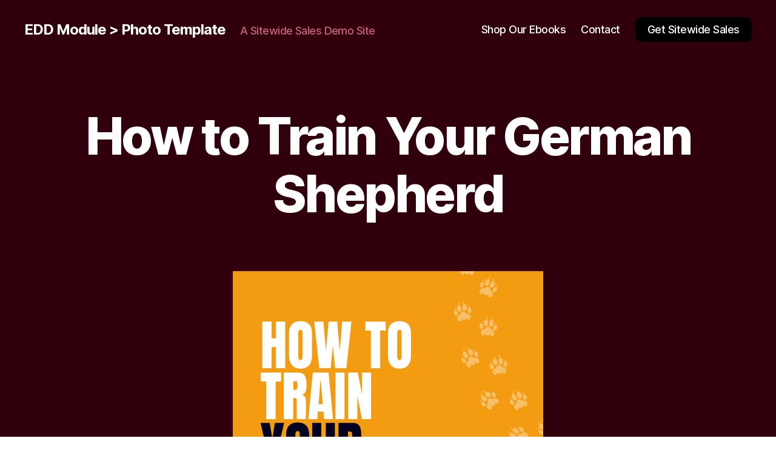

--- FILE ---
content_type: text/css
request_url: https://demo.strangerstudios.com/sws-edd-photo/wp-content/plugins/sitewide-sales/templates/photo/banner.css?ver=1.4
body_size: 180
content:
/**
 * Photo Template for Sitewide Sales
 *
 * Banner Styles 
 */

#swsales-banner-wrap-photo .swsales-banner {
	background-image: linear-gradient(to bottom, rgba(0, 0 , 0, 1), rgba(0, 0, 0, 0.5) );
	color: #FFF;
}
#swsales-banner-wrap-photo .swsales-banner a.swsales-banner-button,
#swsales-banner-wrap-photo .swsales-banner a.swsales-banner-button:focus,
#swsales-banner-wrap-photo .swsales-banner a.swsales-banner-button:visited {
	padding-bottom: 8px;
	padding-top: 8px;
}
#swsales-banner-wrap-photo .swsales-banner a.swsales-banner-button:hover {
	background-color: #000;
	box-shadow:  0px 0px 5px rgba(255, 255, 255, 0.4);
}

/* Top Banner */
#swsales-banner-wrap-photo #swsales-banner-top .swsales-banner-title,
#swsales-banner-wrap-photo #swsales-banner-top .swsales-banner-content {
	margin-bottom: 10px;
}

/* Bottom Banner */
#swsales-banner-wrap-photo #swsales-banner-bottom .swsales-banner-inner {
	max-width: 100%;
	padding: 10px;
}
#swsales-banner-wrap-photo #swsales-banner-bottom {
	border-radius: 20px;
	margin: 15px;
	padding: 20px;
	width: auto;
}

/* Bottom Right Banner */

/* Responsive Styles */
@media only screen and (min-width: 768px) {
	#swsales-banner-wrap-photo #swsales-banner-top,
	#swsales-banner-wrap-photo #swsales-banner-bottom {
		background-image: linear-gradient(to right, rgba(0, 0 , 0, 1), rgba(0, 0, 0, 0.5) );
	}
	#swsales-banner-wrap-photo #swsales-banner-top .swsales-banner-title,
	#swsales-banner-wrap-photo #swsales-banner-bottom .swsales-banner-title {
		border-right: 1px solid rgba( 255, 255, 255, 0.3 );
		display: inline-block;
		margin-bottom: 0;
		margin-right: 15px;
		padding-right: 15px;
	}
	#swsales-banner-wrap-photo #swsales-banner-top .swsales-banner-content,
	#swsales-banner-wrap-photo #swsales-banner-bottom .swsales-banner-content {
		display: inline-block;
		margin-bottom: 0;
		margin-right: 15px;
	}
	#swsales-banner-wrap-photo #swsales-banner-bottom .swsales-banner-inner-right .swsales-banner-button-wrap {
		margin-top: 0;
	}
	#swsales-banner-wrap-photo #swsales-banner-bottom-right {
		border-radius: 20px;
		margin: 15px;
		padding: 25px;
	}
}


--- FILE ---
content_type: text/css
request_url: https://demo.strangerstudios.com/sws-edd-photo/wp-content/themes/twentytwenty-child/style.css?ver=1.0.0
body_size: 592
content:
/*
 Theme Name:   Twenty Twenty Child
 Theme URI:	https://demo.strangerstudios.com
 Description:  A child theme of the Twenty Twenty WordPress theme.
 Author:	   Stranger Studios
 Author URI:   https://www.strangerstudios.com
 Template:	 twentytwenty
 Version:	  1.0.0
 License:	  GNU General Public License v2 or later
 License URI:  http://www.gnu.org/licenses/gpl-2.0.html
*/

.page .header-footer-group, body:not(.overlay-header) #site-header .toggle, .menu-modal .toggle {
	color: #FFF;
}
ul.primary-menu {
	align-items: center;
}
body:not(.overlay-header) .primary-menu > li:last-child > a {
	background: #000;
	border-radius: 10px;
	color: #FFF;
	padding: 10px 20px;
}

/* Sitewide Sales Demo Landing Pages Standard Footer */
footer#stranger-studios {
	background-color: #2c3e50;
	clear: both;
	color: #FFF;
	padding: 100px 0;
	text-align: center;
}
footer#stranger-studios a {
	color: #FFF;
}
footer#stranger-studios img {
	display: inline-block;
	max-height: 80px;
}

/* EDD Downloads Layouts */
.edd_download_inner {
	display: grid;
	grid-template-areas:
		"thumbnail title"
		"thumbnail excerpt"
		"thumbnail button";
	grid-column-gap: 2rem;
	grid-template-columns: 1fr 4fr;
	margin-bottom: 5.8rem;
}
.edd_download_inner .edd_download_image {
	grid-area: thumbnail;
}
.edd_download_inner .edd_download_title {
	font-size: 3rem;
	grid-area: title;
	margin: 0;
}
.edd_download_inner .edd_download_excerpt {
	grid-area: excerpt;
	margin: 0;
}
.edd_download_inner .edd_download_excerpt p {
	margin: 0;
}
.edd_download_inner .edd_download_buy_button {
	grid-area: button;
	margin: 1.45rem 0;
}
.hurrytimer-timer-block {
	background: rgba( 0, 0, 0, 0.4);
	min-width: 90px;
	padding: 10px 20px 13px 20px;
}
#swsales-banner-wrap-gradient #swsales-banner-bottom .swsales-banner-inner-left p.swsales-banner-title {
	grid-area: title;
}
#swsales-banner-wrap-gradient #swsales-banner-bottom .swsales-banner-inner-left .hurrytimer-campaign {
	grid-area: timer;
	margin-top: 1rem;
	padding: 0;
}
#swsales-banner-wrap-gradient #swsales-banner-bottom .swsales-banner-inner-left .hurrytimer-campaign .hurrytimer-timer-block {
	padding: 5px 15px 8px 15px;
	min-width: 30px;
}
#swsales-banner-wrap-gradient #swsales-banner-bottom .swsales-banner-inner-left .hurrytimer-campaign .hurrytimer-timer-digit {
	font-size: 24px;
}
#swsales-banner-wrap-gradient #swsales-banner-bottom .swsales-banner-inner-left p.swsales-banner-content {
	grid-area: description;
}
#swsales-banner-bottom-right .hurrytimer-campaign .hurrytimer-timer-block {
	padding: 5px 15px 8px 15px;
	min-width: 30px;
}
#swsales-banner-bottom-right .hurrytimer-campaign .hurrytimer-timer-digit {
	font-size: 24px;
}

@media only screen and (min-width: 768px) {
	.edd_downloads_list .edd_download {
		width: 50%;
	}
	#swsales-banner-wrap-gradient #swsales-banner-bottom .swsales-banner-inner-left {
		display: grid;
		grid-template-areas:
			"timer title"
			"timer description";
		grid-column-gap: 1rem;
	}
	#swsales-banner-wrap-gradient #swsales-banner-bottom .swsales-banner-inner-left .hurrytimer-campaign {
		margin-top: 0;
	}
}


--- FILE ---
content_type: application/javascript
request_url: https://demo.strangerstudios.com/sws-edd-photo/wp-content/plugins/sitewide-sales/js/swsales.js?ver=6.9
body_size: 949
content:
/**
 * General frontend JavaScript for banner display and sale performance tracking.
 */

// Get the banner and landing page tracking cookie data.
function swsales_get_tracking_cookie() {
	var cookie_string = wpCookies.get( 'swsales_' + swsales.sitewide_sale_id + '_tracking', '/' );
	var cookie_array;
	if ( null == cookie_string ) {
		cookie_array = {'banner': 0, 'landing_page': 0};
	} else {
		// get array from the cookie text
		var parts    = cookie_string.split( ';' );
		cookie_array = {'banner': parts[0], 'landing_page': parts[1]};
	}

	return cookie_array;
}

// Set the banner and landing page tracking cookie data.
function swsales_set_tracking_cookie(cookie_array) {
	var cookie_string = cookie_array.banner + ';' + cookie_array.landing_page;
	wpCookies.set( 'swsales_' + swsales.sitewide_sale_id + '_tracking', cookie_string, 86400 * 30, '/' );
}

// Update the sitewide sale report data.
function swsales_send_ajax(report) {
	jQuery.post(
	    swsales.ajax_url,
	    {
	        'action': 'swsales_ajax_tracking',
	        'report': report,
					'sitewide_sale_id': swsales.sitewide_sale_id
	    },
	    function(response) {
	        //console.log('The server responded: ', response);
	    }
	);
}

// Get the banner view cookie data.
function swsales_get_banner_cookie() {
	var cookie_string = wpCookies.get( 'swsales_' + swsales.sitewide_sale_id + '_banner', '/' );
	var cookie_array;
	if ( null == cookie_string ) {
		cookie_val = 0;
	} else {
		cookie_val = cookie_string;
	}

	return cookie_val;
}

// Set the banner view cookie data.
function swsales_set_banner_cookie(cookie_val) {
	var cookie_string = cookie_val;
	wpCookies.set( 'swsales_' + swsales.sitewide_sale_id + '_banner', cookie_string, 0, '/' );
}

// Track banner and landing page views.
function swsales_track() {
	var trackingcookie = swsales_get_tracking_cookie();
	if ( jQuery( '.swsales-banner' ).length ) {
		if ( trackingcookie['banner'] == 0 ) {
			trackingcookie['banner'] = 1;
			swsales_send_ajax( 'swsales_banner_impressions' );
			swsales_set_tracking_cookie( trackingcookie );
		}
	}

	if ( swsales.landing_page == 1 ) {
		if ( trackingcookie['landing_page'] == 0 ) {
			trackingcookie['landing_page'] = 1;
			swsales_send_ajax( 'swsales_landing_page_visits' );
			swsales_set_tracking_cookie( trackingcookie );
		}
	}
}

// Run logic to hide and show banner based on settings and user cookie.
function swsales_banner_close_behavior() {
	// Set cookie and hide or show banner based on sale settings.
	if ( swsales.banner_close_behavior == 'session' ) {
		var bannercookie = swsales_get_banner_cookie();
		jQuery('.swsales-dismiss').on( 'click', function() {
			bannercookie = 1;
			swsales_set_banner_cookie( bannercookie );
			jQuery(this).closest('.swsales-banner').hide();			
		});
		if ( bannercookie == 1 ) {
			jQuery('.swsales-banner').hide();
		} else {
			jQuery('.swsales-banner').show();
		}
	} else {
		jQuery('.swsales-dismiss').on( 'click', function() {			
			jQuery(this).closest('.swsales-banner').hide();			
		});
		jQuery('.swsales-banner').show();
	}
}

// Logic to build the countdown timer based on sale start or end date.
function getTimeRemaining(endtime) {
	const total = Date.parse(endtime) - Date.parse(new Date());
	const seconds = Math.floor((total / 1000) % 60);
	const minutes = Math.floor((total / 1000 / 60) % 60);
	const hours = Math.floor((total / (1000 * 60 * 60)) % 24);
	const days = Math.floor(total / (1000 * 60 * 60 * 24));
	return {
		total,
		days,
		hours,
		minutes,
		seconds
	};
}

function initializeClock(id, endtime) {
	const clock = document.getElementById(id);
	const daysSpan = clock.querySelector('.swsalesDays');
	const hoursSpan = clock.querySelector('.swsalesHours');
	const minutesSpan = clock.querySelector('.swsalesMinutes');
	const secondsSpan = clock.querySelector('.swsalesSeconds');

	function updateClock() {
		const t = getTimeRemaining(endtime);

		daysSpan.innerHTML = t.days;
		hoursSpan.innerHTML = ('0' + t.hours).slice(-2);
		minutesSpan.innerHTML = ('0' + t.minutes).slice(-2);
		secondsSpan.innerHTML = ('0' + t.seconds).slice(-2);

		if (t.total <= 0) {
		  clearInterval(timeinterval);
		}
	}

	updateClock();
	const timeinterval = setInterval(updateClock, 1000);
}

jQuery( document ).ready(
	function() {
		///console.log(swsales);
		swsales_track();
		swsales_banner_close_behavior();
	}
);
